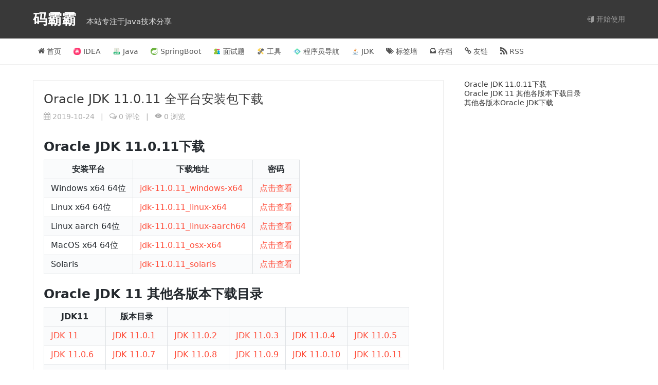

--- FILE ---
content_type: text/html; charset=utf-8
request_url: https://blog.lupf.cn/articles/2022/03/09/1646814509813.html
body_size: 26259
content:
<!DOCTYPE html>
<html>
<head>
<meta charset="utf-8"/><meta http-equiv="X-UA-Compatible" content="IE=edge"><meta name="viewport" content="width=device-width, initial-scale=1.0, maximum-scale=1.0, user-scalable=0"/><meta name="theme-color" content="#3b3e43"><meta name="apple-mobile-web-app-capable" content="yes"><meta name="mobile-web-app-capable" content="yes"/><meta name="apple-mobile-web-app-status-bar-style" content="black"><meta name="format-detection" content="telephone=no"/><title>Oracle  JDK 11.0.11 全平台安装包下载 - 码霸霸</title><meta name="description" content="Oracle JDK（Java SE Development Kit） 11.0.11 Windows、Linux、MacOS等平台安装包下载；内含JDK6、JDK7、JDK8、JDK9、JDK10、JDK11、JDK12、JDK13、JDK14、JDK15、JDK16、JDK17等所有版本安装包下载"/><meta property="og:description" content="Oracle JDK（Java SE Development Kit） 11.0.11 Windows、Linux、MacOS等平台安装包下载；内含JDK6、JDK7、JDK8、JDK9、JDK10、JDK11、JDK12、JDK13、JDK14、JDK15、JDK16、JDK17等所有版本安装包下载"/>    <meta name="keywords" content="idea激活码,idea激活,Java学习,高效工具,Java,springboot,webstrom激活,linux,面试题,高并发,jvm"/><link rel="dns-prefetch" href="https://blog.lupf.cn"/><link rel="dns-prefetch" href="https://unpkg.com"/><link rel="preconnect" href="https://blog.lupf.cn"><link rel="icon" type="image/png" href="https://s2.ax1x.com/2019/10/24/Ka1C4S.th.png"/><link rel="apple-touch-icon" href="https://s2.ax1x.com/2019/10/24/Ka1C4S.th.png"><link rel="shortcut icon" type="image/x-icon" href="https://s2.ax1x.com/2019/10/24/Ka1C4S.th.png"><meta name="copyright" content="B3log"/><meta http-equiv="Window-target" content="_top"/><meta property="og:locale" content="zh_CN"/><meta property="og:title" content="Oracle  JDK 11.0.11 全平台安装包下载 - 码霸霸"/><meta property="og:site_name" content="码霸霸"/><meta property="og:url"      content="https://blog.lupf.cn/articles/2022/03/09/1646814509813.html?"/><meta property="og:image" content="https://s2.ax1x.com/2019/10/24/Ka1C4S.th.png"/><link rel="search" type="application/opensearchdescription+xml" title="Oracle  JDK 11.0.11 全平台安装包下载 - 码霸霸" href="/opensearch.xml"><link href="https://blog.lupf.cn/rss.xml" title="RSS" type="application/rss+xml" rel="alternate"/><link rel="manifest" href="https://blog.lupf.cn/manifest.json">        <link rel="canonical" href="https://blog.lupf.cn/articles/2022/03/09/1646814509813.html">        <link rel="stylesheet"
              href="https://blog.lupf.cn/skins/9IPHP/css/base.css?1666455318395"/>
            <link rel="prev" title="CentOS停更；阿里重磅发布全新操作系统（Anolis OS），用后直呼：牛X！" href="https://blog.lupf.cn/articles/2022/03/03/1646296022939.html">
            <link rel="next" title="Oracle  JDK 11 全平台安装包" href="https://blog.lupf.cn/articles/2022/03/09/1646817425296.html">
    <!--<script src='https://cdn.jsdelivr.net/npm/valine@1/dist/Valine.min.js'></script>--><script src="https://unpkg.com/vditor@3.8.15/dist/js/icons/ant.js" async="" id="vditorIconScript"></script></head>
<body>
<header>
    <div class="banner">
        <div class="fn-clear wrapper">
            <h1 class="fn-inline">
                <a href="https://blog.lupf.cn" rel="start">
                    码霸霸
                </a>
            </h1>
            <small> &nbsp; 本站专注于Java技术分享</small>
                <div class="fn-right">
                        <a class="fn__flex-inline" href="https://blog.lupf.cn/start">
                            <i class="icon-login"></i>&nbsp;开始使用
                        </a>
                </div>
        </div>
    </div>

    <div class="navbar">
        <div class="fn-clear wrapper">
            <nav class="fn-left">
                <a href="https://blog.lupf.cn">
                    <i class="icon-home"></i>
                    首页
                </a>
                    <a href="https://blog.lupf.cn/category/idea" target="_blank" rel="section">
                        <img class="page-icon" src="https://b3logfile.com/file/2021/05/title_group_jh_hot-7e75d928.png" alt="IDEA">IDEA
                    </a>
                    <a href="https://blog.lupf.cn/category/Java" target="_blank" rel="section">
                        <img class="page-icon" src="https://b3logfile.com/file/2022/02/java1_1-af1c935a.png" alt="Java">Java
                    </a>
                    <a href="https://blog.lupf.cn/category/SpringBoot" target="_blank" rel="section">
                        <img class="page-icon" src="https://b3logfile.com/file/2021/09/image-a17f3648.png" alt="SpringBoot">SpringBoot
                    </a>
                    <a href="https://www.yhjava.com/ms" target="_blank" rel="section">
                        <img class="page-icon" src="https://b3logfile.com/file/2021/05/title_group_ms-b35ff277.png" alt="面试题">面试题
                    </a>
                    <a href="https://blog.lupf.cn/category/gxgj" target="_blank" rel="section">
                        <img class="page-icon" src="https://b3logfile.com/file/2021/05/title_group_gxgj-b9eb94bd.png" alt="工具">工具
                    </a>
                    <a href="https://www.baoboxs.com" target="_blank" rel="section">
                        <img class="page-icon" src="https://b3logfile.com/file/2022/01/baoboxs-logo-39716a48.png" alt="程序员导航">程序员导航
                    </a>
                    <a href="https://blog.lupf.cn/category/jdkdl" target="_blank" rel="section">
                        <img class="page-icon" src="https://b3logfile.com/file/2022/02/java_jdk_download-49e94db4.png" alt="JDK">JDK
                    </a>
                <a href="https://blog.lupf.cn/tags.html" rel="section">
                    <i class="icon-tags"></i> 标签墙
                </a>
                <a href="https://blog.lupf.cn/archives.html">
                    <i class="icon-inbox"></i> 存档
                </a>
                <a rel="archive" href="https://blog.lupf.cn/links.html">
                    <i class="icon-link"></i> 友链
                </a>
                <a rel="alternate" href="https://blog.lupf.cn/rss.xml" rel="section">
                    <i class="icon-rss"></i> RSS
                </a>
            </nav>
            <div class="fn-right">
                <form class="form" action="https://blog.lupf.cn/search">
                    <input placeholder="搜索" id="search" type="text" name="keyword"/>
                    <button type="submit"><i class="icon-search"></i></button>
                </form>
            </div>
        </div>
    </div>
</header>
<div class="responsive fn-none">
    <i class="icon-list"></i>
    <ul class="list">
                <li>
                    <a href="https://blog.lupf.cn/start">
                        <i class="icon-login"></i> 开始使用
                    </a>
                </li>
        <li>
            <a href="https://blog.lupf.cn">
                <i class="icon-home"></i>
                首页
            </a>
        </li>
            <li>
                <a href="https://blog.lupf.cn/category/idea" target="_blank" rel="section">
                    <img class="page-icon" src="https://b3logfile.com/file/2021/05/title_group_jh_hot-7e75d928.png" alt="IDEA">IDEA
                </a>
            </li>
            <li>
                <a href="https://blog.lupf.cn/category/Java" target="_blank" rel="section">
                    <img class="page-icon" src="https://b3logfile.com/file/2022/02/java1_1-af1c935a.png" alt="Java">Java
                </a>
            </li>
            <li>
                <a href="https://blog.lupf.cn/category/SpringBoot" target="_blank" rel="section">
                    <img class="page-icon" src="https://b3logfile.com/file/2021/09/image-a17f3648.png" alt="SpringBoot">SpringBoot
                </a>
            </li>
            <li>
                <a href="https://www.yhjava.com/ms" target="_blank" rel="section">
                    <img class="page-icon" src="https://b3logfile.com/file/2021/05/title_group_ms-b35ff277.png" alt="面试题">面试题
                </a>
            </li>
            <li>
                <a href="https://blog.lupf.cn/category/gxgj" target="_blank" rel="section">
                    <img class="page-icon" src="https://b3logfile.com/file/2021/05/title_group_gxgj-b9eb94bd.png" alt="工具">工具
                </a>
            </li>
            <li>
                <a href="https://www.baoboxs.com" target="_blank" rel="section">
                    <img class="page-icon" src="https://b3logfile.com/file/2022/01/baoboxs-logo-39716a48.png" alt="程序员导航">程序员导航
                </a>
            </li>
            <li>
                <a href="https://blog.lupf.cn/category/jdkdl" target="_blank" rel="section">
                    <img class="page-icon" src="https://b3logfile.com/file/2022/02/java_jdk_download-49e94db4.png" alt="JDK">JDK
                </a>
            </li>
        <li>
            <a href="https://blog.lupf.cn/tags.html" rel="section">
                <i class="icon-tags"></i> 标签墙
            </a>
        </li>
        <li>
            <a href="https://blog.lupf.cn/archives.html">
                <i class="icon-inbox"></i> 存档
            </a>
        </li>
        <li>
            <a rel="archive" href="https://blog.lupf.cn/links.html">
                <i class="icon-link"></i> 友链
            </a>
        </li>
        <li>
            <a rel="alternate" href="https://blog.lupf.cn/rss.xml" rel="section">
                <i class="icon-rss"></i> RSS
            </a>
        </li>
    </ul>
</div>
<div class="wrapper">
    <div class="main-wrap">
        <main>
            <article class="post">
                <header>
                    <h2>
                        <a rel="bookmark" href="https://blog.lupf.cn/articles/2022/03/09/1646814509813.html">
                            Oracle  JDK 11.0.11 全平台安装包下载
                        </a>
                    </h2>
                    <div class="meta">
                                <span class="vditor-tooltipped vditor-tooltipped__n"
                                      aria-label="更新日期">
                                    <i class="icon-date"></i>
                                    <time>
                                    2019-10-24
                                    </time>
                                </span>
                        &nbsp; | &nbsp;
                        <span class="vditor-tooltipped vditor-tooltipped__n" aria-label="评论数">
                                    <i class="icon-comments"></i>
                                    <a href="https://blog.lupf.cn/articles/2022/03/09/1646814509813.html#b3logsolocomments">
                                        <span data-uvstatcmt="1646814509813">0</span> 评论</a>
                                </span>
                        &nbsp; | &nbsp;
                        <span class="vditor-tooltipped vditor-tooltipped__n" aria-label="浏览数">
                                    <i class="icon-views"></i>
                        <span data-uvstaturl="https://blog.lupf.cn/articles/2022/03/09/1646814509813.html">0</span> 浏览
                                </span>
                    </div>
                </header>

                <div class="vditor-reset post__content">
                    <h2 id="toc_h2_0"><strong>Oracle  JDK 11.0.11下载</strong></h2>
<table>
<thead>
<tr><th>安装平台</th><th>下载地址</th><th>密码</th></tr>
</thead>
<tbody>
<tr><td>Windows x64 64位</td><td><a href="https://www.123pan.com/s/xPY9-95lvH" target="_blank">jdk-11.0.11_windows-x64</a></td><td><a href="https://rw.lupf.cn/YDaA2" target="_blank">点击查看</a></td></tr>
<tr><td>Linux x64 64位</td><td><a href="https://www.123pan.com/s/xPY9-A5lvH" target="_blank">jdk-11.0.11_linux-x64</a></td><td><a href="https://rw.lupf.cn/YDaA2" target="_blank">点击查看</a></td></tr>
<tr><td>Linux aarch 64位</td><td><a href="https://www.123pan.com/s/xPY9-H5lvH" target="_blank">jdk-11.0.11_linux-aarch64</a></td><td><a href="https://rw.lupf.cn/YDaA2" target="_blank">点击查看</a></td></tr>
<tr><td>MacOS x64 64位</td><td><a href="https://www.123pan.com/s/xPY9-h5lvH" target="_blank">jdk-11.0.11_osx-x64</a></td><td><a href="https://rw.lupf.cn/YDaA2" target="_blank">点击查看</a></td></tr>
<tr><td>Solaris</td><td><a href="https://www.123pan.com/s/xPY9-35lvH" target="_blank">jdk-11.0.11_solaris</a></td><td><a href="https://rw.lupf.cn/YDaA2" target="_blank">点击查看</a></td></tr>
</tbody>
</table>
<h2 id="toc_h2_1">Oracle  JDK 11 其他各版本下载目录</h2>
<table>
<thead>
<tr><th>JDK11</th><th>版本目录</th><th> </th><th> </th><th> </th><th> </th></tr>
</thead>
<tbody>
<tr><td><a href="https://blog.lupf.cn/articles/2022/03/09/1646817425296.html">JDK 11</a></td><td><a href="https://blog.lupf.cn/articles/2022/03/09/1646815850215.html">JDK 11.0.1</a></td><td><a href="https://blog.lupf.cn/articles/2022/03/09/1646815648646.html">JDK 11.0.2</a></td><td><a href="https://blog.lupf.cn/articles/2022/03/09/1646815523462.html">JDK 11.0.3</a></td><td><a href="https://blog.lupf.cn/articles/2022/03/09/1646815294259.html">JDK 11.0.4</a></td><td><a href="https://blog.lupf.cn/articles/2022/03/09/1646815242254.html">JDK 11.0.5</a></td></tr>
<tr><td><a href="https://blog.lupf.cn/articles/2022/03/09/1646815167667.html">JDK 11.0.6</a></td><td><a href="https://blog.lupf.cn/articles/2022/03/09/1646815047612.html">JDK 11.0.7</a></td><td><a href="https://blog.lupf.cn/articles/2022/03/09/1646814972079.html">JDK 11.0.8</a></td><td><a href="https://blog.lupf.cn/articles/2022/03/09/1646814689763.html">JDK 11.0.9</a></td><td><a href="https://blog.lupf.cn/articles/2022/03/09/1646814639675.html">JDK 11.0.10</a></td><td><a href="https://blog.lupf.cn/articles/2022/03/09/1646814509813.html">JDK 11.0.11</a></td></tr>
<tr><td><a href="https://blog.lupf.cn/articles/2022/03/09/1646814446354.html">JDK 11.0.12</a></td><td><a href="https://blog.lupf.cn/articles/2022/03/09/1646814375758.html">JDK 11.0.13</a></td><td><a href="https://blog.lupf.cn/articles/2022/03/09/1646814041475.html">JDK 11.0.14</a></td><td> </td><td> </td><td> </td></tr>
</tbody>
</table>
<h2 id="toc_h2_2"><strong><strong>其他各版本Oracle  JDK下载</strong></strong></h2>
<table>
<thead>
<tr><th><strong><strong>其他版本</strong></strong></th><th><strong>下载</strong></th><th> </th><th> </th><th> </th><th> </th></tr>
</thead>
<tbody>
<tr><td><a href="https://blog.lupf.cn/articles/2022/02/24/1645711183776.html"><strong><strong>JDK 17</strong></strong></a></td><td><a href="https://blog.lupf.cn/articles/2022/02/27/1645969639695.html"><strong><strong>JDK 16</strong></strong></a></td><td><a href="https://blog.lupf.cn/articles/2022/02/27/1645969569077.html"><strong><strong>JDK 15</strong></strong></a></td><td><a href="https://blog.lupf.cn/articles/2022/02/27/1645969518696.html"><strong><strong>JDK 14</strong></strong></a></td><td><a href="https://blog.lupf.cn/articles/2022/02/27/1645969455959.html"><strong><strong>JDK 13</strong></strong></a></td><td><a href="https://blog.lupf.cn/articles/2022/02/24/1645714538815.html"><strong><strong>JDK 12</strong></strong></a></td></tr>
<tr><td><a href="https://blog.lupf.cn/articles/2022/02/24/1645713619397.html"><strong><strong>JDK 11</strong></strong></a></td><td><a href="https://blog.lupf.cn/articles/2022/02/27/1645969364062.html"><strong><strong>JDK 10</strong></strong></a></td><td><a href="https://blog.lupf.cn/articles/2022/02/27/1645969268148.html"><strong><strong>JDK 9</strong></strong></a></td><td><a href="https://blog.lupf.cn/articles/2022/02/20/1645352101537.html"><strong><strong>JDK 8</strong></strong></a></td><td><a href="https://blog.lupf.cn/articles/2022/02/27/1645954167762.html"><strong><strong>JDK 7</strong></strong></a></td><td> </td></tr>
</tbody>
</table>
                        <div>
                            <hr>

<hr>

<div align="center"><img src="https://b3logfile.com/file/2020/12/solofetchupload8817721332468077850-a41bddae.png" /></div><br>
<!--http://i.lupf.cn/mbb_qr_s_1214.png-->

标题：Oracle  JDK 11.0.11 全平台安装包下载<br>
作者：<a href="https://blog.lupf.cn" target="_blank">码霸霸</a><br>
地址：<a href="https://blog.lupf.cn/articles/2022/03/09/1646814509813.html" target="_blank">https://blog.lupf.cn/articles/2022/03/09/1646814509813.html</a><br>

<!-- 签名档内可使用 HTML、JavaScript -->
<br>
                        </div>
                </div>

                <footer class="tags">
                        <a class="tag" rel="tag" href="https://blog.lupf.cn/tags/JDK">
                            JDK</a>
                        <a class="tag" rel="tag" href="https://blog.lupf.cn/tags/JDK11">
                            JDK11</a>

                    <div class="rel fn-clear ft__center">
                            <a href="https://blog.lupf.cn/articles/2022/03/03/1646296022939.html" rel="prev"
                               class="fn-left vditor-tooltipped vditor-tooltipped__n"
                               aria-label="CentOS停更；阿里重磅发布全新操作系统（Anolis OS），用后直呼：牛X！">
                                旧一篇
                            </a>
<div class="article__share"
     data-title="Oracle  JDK 11.0.11 全平台安装包下载"
     data-blogtitle="码霸霸"
     data-url="https://blog.lupf.cn/articles/2022/03/09/1646814509813.html"
     data-avatar="https://b3logfile.com/avatar/1618077823999_1618077932772.png?imageView2/1/w/128/h/128/interlace/0/q/100">
    <span class="item" data-type="qqz">
        <svg viewBox="0 0 32 32" width="100%" height="100%">
            <path d="M22.824 13.989l-8.348 6.287s3.351 0.522 8.404 0.461l-0.23-1.040 7.2-6.549c0.132-0.12 0.183-0.312 0.129-0.487s-0.203-0.299-0.377-0.314l-9.492-0.856-3.708-9.213c-0.068-0.169-0.226-0.279-0.401-0.279s-0.333 0.11-0.401 0.279l-3.708 9.213-9.492 0.856c-0.174 0.015-0.323 0.139-0.377 0.314s-0.004 0.366 0.129 0.487l7.2 6.549-2.158 9.742c-0.040 0.178 0.026 0.365 0.168 0.474 0.142 0.107 0.331 0.115 0.481 0.021l8.158-5.165 8.158 5.165c0.070 0.045 0.147 0.066 0.225 0.066 0.090 0 0.18-0.029 0.256-0.086 0.142-0.109 0.208-0.295 0.168-0.474l-1.707-7.704c0.732-0.386 1.538-1.040 1.538-1.040s-3.195 1.638-14.664 0.838l8.312-6.325s-0.327-0.534-10.744-0.914c-0.697-0.026 8.493-1.83 15.281-0.305z"></path>
        </svg>
    </span>
    <span class="item" data-type="wechat">
        <svg viewBox="0 0 32 32" width="100%" height="100%">
            <path d="M9.062 9.203c0-0.859-0.562-1.422-1.422-1.422-0.844 0-1.703 0.562-1.703 1.422 0 0.844 0.859 1.406 1.703 1.406 0.859 0 1.422-0.562 1.422-1.406zM20.672 17.125c0-0.562-0.562-1.125-1.422-1.125-0.562 0-1.125 0.562-1.125 1.125 0 0.578 0.562 1.141 1.125 1.141 0.859 0 1.422-0.562 1.422-1.141zM16.984 9.203c0-0.859-0.562-1.422-1.406-1.422-0.859 0-1.703 0.562-1.703 1.422 0 0.844 0.844 1.406 1.703 1.406 0.844 0 1.406-0.562 1.406-1.406zM26.906 17.125c0-0.562-0.578-1.125-1.422-1.125-0.562 0-1.125 0.562-1.125 1.125 0 0.578 0.562 1.141 1.125 1.141 0.844 0 1.422-0.562 1.422-1.141zM22.75 10.922c-0.359-0.047-0.719-0.063-1.094-0.063-5.375 0-9.625 4.016-9.625 8.953 0 0.828 0.125 1.625 0.359 2.375-0.359 0.031-0.703 0.047-1.063 0.047-1.422 0-2.547-0.281-3.969-0.562l-3.953 1.984 1.125-3.406c-2.828-1.984-4.531-4.547-4.531-7.656 0-5.391 5.094-9.625 11.328-9.625 5.563 0 10.453 3.391 11.422 7.953zM32 19.687c0 2.547-1.688 4.813-3.969 6.516l0.859 2.828-3.109-1.703c-1.141 0.281-2.281 0.578-3.406 0.578-5.391 0-9.625-3.688-9.625-8.219s4.234-8.219 9.625-8.219c5.094 0 9.625 3.688 9.625 8.219z"></path>
        </svg>
    </span>
    <span class="item" data-type="weibo">
        <svg viewBox="0 0 32 32" width="100%" height="100%">
            <path d="M13.444 27.064c-5.3 0.525-9.875-1.875-10.219-5.35-0.344-3.481 3.675-6.719 8.969-7.244 5.3-0.525 9.875 1.875 10.212 5.35 0.35 3.481-3.669 6.725-8.963 7.244zM24.038 15.521c-0.45-0.137-0.762-0.225-0.525-0.819 0.512-1.287 0.563-2.394 0.006-3.188-1.038-1.481-3.881-1.406-7.137-0.037 0 0-1.025 0.444-0.762-0.363 0.5-1.613 0.425-2.956-0.356-3.737-1.769-1.769-6.469 0.069-10.5 4.1-3.013 3.006-4.763 6.212-4.763 8.981 0 5.287 6.787 8.506 13.425 8.506 8.7 0 14.494-5.056 14.494-9.069 0-2.431-2.044-3.806-3.881-4.375z"></path>
            <path d="M29.819 5.833c-2.1-2.331-5.2-3.219-8.063-2.612v0c-0.663 0.144-1.081 0.794-0.938 1.45 0.144 0.662 0.788 1.081 1.45 0.938 2.038-0.431 4.238 0.2 5.731 1.856s1.9 3.913 1.256 5.888v0c-0.206 0.644 0.144 1.331 0.788 1.544 0.644 0.206 1.331-0.144 1.544-0.787v-0.006c0.9-2.762 0.331-5.938-1.769-8.269z"></path>
            <path d="M26.588 8.752c-1.025-1.138-2.538-1.569-3.925-1.269-0.569 0.119-0.931 0.688-0.813 1.256 0.125 0.569 0.688 0.931 1.25 0.806v0c0.681-0.144 1.419 0.069 1.919 0.619 0.5 0.556 0.637 1.313 0.419 1.975v0c-0.175 0.55 0.125 1.15 0.681 1.331 0.556 0.175 1.15-0.125 1.331-0.681 0.438-1.356 0.163-2.906-0.863-4.037z"></path>
            <path d="M13.738 20.771c-0.188 0.319-0.594 0.469-0.912 0.337-0.319-0.125-0.412-0.488-0.231-0.794 0.188-0.306 0.581-0.456 0.894-0.337 0.313 0.113 0.425 0.469 0.25 0.794zM12.044 22.933c-0.512 0.819-1.613 1.175-2.438 0.8-0.813-0.369-1.056-1.319-0.544-2.119 0.506-0.794 1.569-1.15 2.388-0.806 0.831 0.356 1.1 1.3 0.594 2.125zM13.969 17.146c-2.519-0.656-5.369 0.6-6.463 2.819-1.119 2.262-0.037 4.781 2.506 5.606 2.638 0.85 5.75-0.456 6.831-2.894 1.069-2.394-0.262-4.85-2.875-5.531z"></path>
        </svg>
    </span>
    <span class="item" data-type="twitter">
        <svg viewBox="0 0 32 32" width="100%" height="100%">
            <path d="M32.003 6.075c-1.175 0.525-2.444 0.875-3.769 1.031 1.356-0.813 2.394-2.1 2.887-3.631-1.269 0.75-2.675 1.3-4.169 1.594-1.2-1.275-2.906-2.069-4.794-2.069-3.625 0-6.563 2.938-6.563 6.563 0 0.512 0.056 1.012 0.169 1.494-5.456-0.275-10.294-2.888-13.531-6.862-0.563 0.969-0.887 2.1-0.887 3.3 0 2.275 1.156 4.287 2.919 5.463-1.075-0.031-2.087-0.331-2.975-0.819 0 0.025 0 0.056 0 0.081 0 3.181 2.263 5.838 5.269 6.437-0.55 0.15-1.131 0.231-1.731 0.231-0.425 0-0.831-0.044-1.237-0.119 0.838 2.606 3.263 4.506 6.131 4.563-2.25 1.762-5.075 2.813-8.156 2.813-0.531 0-1.050-0.031-1.569-0.094 2.913 1.869 6.362 2.95 10.069 2.95 12.075 0 18.681-10.006 18.681-18.681 0-0.287-0.006-0.569-0.019-0.85 1.281-0.919 2.394-2.075 3.275-3.394z"></path>
        </svg>
    </span>
    <span class="item__qr"></span>
</div>                            <a href="https://blog.lupf.cn/articles/2022/03/09/1646817425296.html" rel="next"
                               class="fn-right vditor-tooltipped vditor-tooltipped__n"
                               aria-label="Oracle  JDK 11 全平台安装包">
                                新一篇
                            </a>
                    </div>
                </footer>
                    <div id="gitalk-container"></div>
                    <div id="b3logsolocomments"></div>
                    <div id="vcomment" data-name="mbb" data-postId="1646814509813"></div>
                <br>
                <div id="externalRelevantArticles" class="list"></div>
                <div id="relevantArticles" class="list"></div>
                <div id="randomArticles" class="list"></div>
            </article>
        </main>
<aside>
<ul class="article__toc">
        <li class="toc__h2">
            <a href="#toc_h2_0">Oracle JDK 11.0.11下载</a>
        </li>
        <li class="toc__h2">
            <a href="#toc_h2_1">Oracle JDK 11 其他各版本下载目录</a>
        </li>
        <li class="toc__h2">
            <a href="#toc_h2_2">其他各版本Oracle JDK下载</a>
        </li>
</ul></aside>
    </div>
</div>
<footer class="footer fn-clear">
    &copy; 2026
    <a href="https://blog.lupf.cn">码霸霸</a>
    <div style="width:300px;margin:0 auto; padding:20px 0;">
<a href="http://beian.miit.gov.cn/"  rel="nofollow" target="_blank">鄂ICP备19026530号-1</a>
<a target="_blank" href="http://www.beian.gov.cn/portal/registerSystemInfo?recordcode=42050602000207" style="display:inline-block;text-decoration:none;height:20px;line-height:20px;"><img src="" style="float:left;"/><p style="float:left;height:20px;line-height:20px;margin: 0px 0px 0px 5px; color:#939393;">鄂公网安备 42050602000207号</p></a>
</div>
		 

<script>
        new Valine({
            el: '#vcomments',
            appId: '92tiJUOfK5VXXYIW88R7knJl-MdYXbMMI',
            appKey: '3Y9xKXapfJ5IGtbLKvGYXJsr'
        })
</script>

<script>
var _hmt = _hmt || [];
(function() {
  var hm = document.createElement("script");
  hm.src = "https://hm.baidu.com/hm.js?b9d177c4808eef90aba7895921662acf";
  var s = document.getElementsByTagName("script")[0]; 
  s.parentNode.insertBefore(hm, s);
})();
</script>
</footer>
<div class="icon-up" onclick="Util.goTop()"></div>
<script>
  var Label = {
    speech: false,
    servePath: "https://blog.lupf.cn",
    staticServePath: "https://blog.lupf.cn",
    luteAvailable: false,
    hljsStyle: 'github',
    langLabel: "zh_CN",
    version: "4.4.0",
    staticSite: false,
    showCodeBlockLn: false,
    articleId: "1646814509813",
  }
</script>
<script src="https://blog.lupf.cn/skins/9IPHP/js/common.min.js?1666455318395"></script>

<script type="text/javascript">
    Util.addScript('https://blog.lupf.cn/js/page.min.js?1666455318395', 'soloPageScript')
    var page = new Page({
        "commentContentCannotEmptyLabel": "评论不能为空",
        "oId": "1646814509813",
        "blogHost": "https://blog.lupf.cn",
        "randomArticles1Label": "随机阅读：",
        "externalRelevantArticles1Label": "站外相关阅读："
    });
    $(document).ready(function () {
        page.load();
    page.tips.externalRelevantArticlesDisplayCount = "0";
        page.loadRandomArticles();
        page.loadRelevantArticles('1646814509813', '<h4>相关阅读</h4>');
    Skin.initToc()
    page.share()
    });
</script>
</body>
</html>

<!-- Generated by Latke (https://github.com/88250/latke) in 43ms, 2026/01/22 16:41:03 -->

--- FILE ---
content_type: application/javascript
request_url: https://blog.lupf.cn/js/page.min.js?1666455318395
body_size: 3071
content:
window.Page=function(e){this.tips=e},$.extend(Page.prototype,{vcomment:function(){var e=$("#vcomment");if(0!==e.length){var t=new Vcomment({id:"vcomment",postId:e.data("postid"),url:"https://ld246.com",userName:e.data("name"),currentPage:1,vditor:{lineNumber:Label.showCodeBlockLn,hljsEnable:!Label.luteAvailable,hljsStyle:Label.hljsStyle},error:function(){e.remove()}});t.render()}},share:function(){var e=$(".article__share");if(0!==e.length){var t=e.find(".item__qr"),a=e.data("url"),l=e.data("avatar"),r=encodeURIComponent(e.data("title")+" - "+e.data("blogtitle")),n=encodeURIComponent(a),i={};i.tencent="http://share.v.t.qq.com/index.php?c=share&a=index&title="+r+"&url="+n+"&pic="+l,i.weibo="http://v.t.sina.com.cn/share/share.php?title="+r+"&url="+n+"&pic="+l,i.qqz="https://sns.qzone.qq.com/cgi-bin/qzshare/cgi_qzshare_onekey?url="+n+"&sharesource=qzone&title="+r+"&pics="+l,i.twitter="https://twitter.com/intent/tweet?status="+r+" "+n,e.find("span").click((function(){var e=$(this).data("type");if(e){if("wechat"===e){if("undefined"==typeof QRious&&Util.addScript(Label.staticServePath+"/js/lib/qrious.min.js","qriousScript"),"none"===t.css("background-image")){var l=new QRious({padding:0,element:t[0],value:a,size:99});t.css("background-image","url(".concat(l.toDataURL("image/jpeg"),")")).show()}else t.slideToggle();return!1}window.open(i[e],"_blank","top=100,left=200,width=648,height=618")}}))}},load:function(){this.vcomment()},loadRandomArticles:function(e){var t=this.tips.randomArticles1Label;$.ajax({url:Label.servePath+"/articles/random.json",type:"GET",success:function(a,l){var r=a.randomArticles;if(r&&0!==r.length){for(var n="",i=0;i<r.length;i++){var o=r[i],s=o.articleTitle;n+="<li><a rel='nofollow' title='"+s+"' href='"+Label.servePath+o.articlePermalink+"'>"+s+"</a></li>"}var c=(e||"<h4>"+t+"</h4>")+"<ul>"+n+"</ul>";$("#randomArticles").append(c)}else $("#randomArticles").remove()}})},loadRelevantArticles:function(e,t){$.ajax({url:Label.servePath+"/article/relevant/"+e+".json",type:"GET",success:function(e,a){var l=e.relevantArticles;if(l&&0!==l.length){for(var r="",n=0;n<l.length;n++){var i=l[n],o=i.articleTitle;r+="<li><a rel='nofollow' title='"+o+"' href='"+Label.servePath+i.articlePermalink+"'>"+o+"</a></li>"}var s=t+"<ul>"+r+"</ul>";$("#relevantArticles").append(s)}else $("#relevantArticles").remove()},error:function(){$("#relevantArticles").remove()}})},loadExternalRelevantArticles:function(e,t){var a=this.tips;try{$.ajax({url:"https://rhythm.b3log.org/get-articles-by-tags.do?tags="+e+"&blogHost="+a.blogHost+"&paginationPageSize="+a.externalRelevantArticlesDisplayCount,type:"GET",cache:!0,dataType:"jsonp",error:function(){$("#externalRelevantArticles").remove()},success:function(e,l){var r=e.articles;if(r&&0!==r.length){for(var n="",i=0;i<r.length;i++){var o=r[i],s=o.articleTitle;n+="<li><a rel='nofollow' title='"+s+"' target='_blank' href='"+o.articlePermalink+"'>"+s+"</a></li>"}var c=(t||"<h4>"+a.externalRelevantArticles1Label+"</h4>")+"<ul>"+n+"</ul>";$("#externalRelevantArticles").append(c)}else $("#externalRelevantArticles").remove()}})}catch(e){}}});